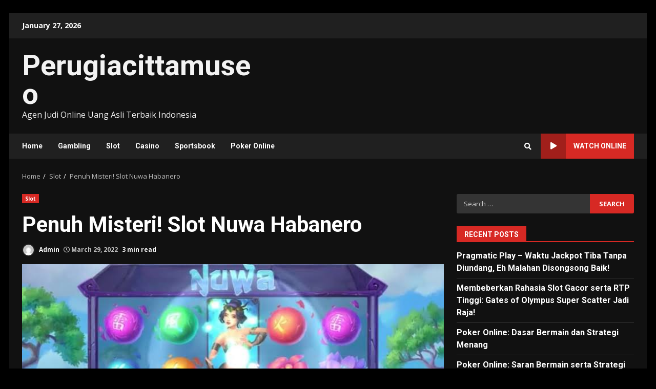

--- FILE ---
content_type: text/html; charset=UTF-8
request_url: https://perugiacittamuseo.it/slot-nuwa-habanero/
body_size: 14775
content:
<!doctype html>
<html lang="en-US">
<head>
    <meta charset="UTF-8">
    <meta name="viewport" content="width=device-width, initial-scale=1">
    <link rel="profile" href="https://gmpg.org/xfn/11">

    <meta name='robots' content='index, follow, max-video-preview:-1, max-snippet:-1, max-image-preview:large' />

	<!-- This site is optimized with the Yoast SEO plugin v18.6 - https://yoast.com/wordpress/plugins/seo/ -->
	<title>Penuh Misteri! Slot Nuwa Habanero - Perugiacittamuseo</title>
	<meta name="description" content="Slot Nuwa dari Habanero dimainkan dengan tata letak permainan 5 gulungan dengan menyediakan sebanyak 28 garis pembayaran dengan nilai RTP sebesar 96,57%." />
	<link rel="canonical" href="https://perugiacittamuseo.it/slot-nuwa-habanero/" />
	<meta property="og:locale" content="en_US" />
	<meta property="og:type" content="article" />
	<meta property="og:title" content="Penuh Misteri! Slot Nuwa Habanero - Perugiacittamuseo" />
	<meta property="og:description" content="Slot Nuwa dari Habanero dimainkan dengan tata letak permainan 5 gulungan dengan menyediakan sebanyak 28 garis pembayaran dengan nilai RTP sebesar 96,57%." />
	<meta property="og:url" content="https://perugiacittamuseo.it/slot-nuwa-habanero/" />
	<meta property="og:site_name" content="Perugiacittamuseo" />
	<meta property="article:published_time" content="2022-03-29T02:03:52+00:00" />
	<meta property="article:modified_time" content="2022-03-29T02:04:42+00:00" />
	<meta property="og:image" content="http://perugiacittamuseo.it/wp-content/uploads/2022/03/images-2022-03-24T062608.339.jpeg" />
	<meta property="og:image:width" content="741" />
	<meta property="og:image:height" content="414" />
	<meta property="og:image:type" content="image/jpeg" />
	<meta name="twitter:card" content="summary_large_image" />
	<meta name="twitter:label1" content="Written by" />
	<meta name="twitter:data1" content="Admin" />
	<meta name="twitter:label2" content="Est. reading time" />
	<meta name="twitter:data2" content="3 minutes" />
	<script type="application/ld+json" class="yoast-schema-graph">{"@context":"https://schema.org","@graph":[{"@type":"WebSite","@id":"https://perugiacittamuseo.it/#website","url":"https://perugiacittamuseo.it/","name":"Perugiacittamuseo","description":"Agen Judi Online Uang Asli Terbaik Indonesia","potentialAction":[{"@type":"SearchAction","target":{"@type":"EntryPoint","urlTemplate":"https://perugiacittamuseo.it/?s={search_term_string}"},"query-input":"required name=search_term_string"}],"inLanguage":"en-US"},{"@type":"ImageObject","@id":"https://perugiacittamuseo.it/slot-nuwa-habanero/#primaryimage","inLanguage":"en-US","url":"https://perugiacittamuseo.it/wp-content/uploads/2022/03/images-2022-03-24T062608.339.jpeg","contentUrl":"https://perugiacittamuseo.it/wp-content/uploads/2022/03/images-2022-03-24T062608.339.jpeg","width":741,"height":414,"caption":"Penuh Misteri! Slot Nuwa Habanero"},{"@type":"WebPage","@id":"https://perugiacittamuseo.it/slot-nuwa-habanero/#webpage","url":"https://perugiacittamuseo.it/slot-nuwa-habanero/","name":"Penuh Misteri! Slot Nuwa Habanero - Perugiacittamuseo","isPartOf":{"@id":"https://perugiacittamuseo.it/#website"},"primaryImageOfPage":{"@id":"https://perugiacittamuseo.it/slot-nuwa-habanero/#primaryimage"},"datePublished":"2022-03-29T02:03:52+00:00","dateModified":"2022-03-29T02:04:42+00:00","author":{"@id":"https://perugiacittamuseo.it/#/schema/person/ab6a6d6438144b76d870a3f4b51035bb"},"description":"Slot Nuwa dari Habanero dimainkan dengan tata letak permainan 5 gulungan dengan menyediakan sebanyak 28 garis pembayaran dengan nilai RTP sebesar 96,57%.","breadcrumb":{"@id":"https://perugiacittamuseo.it/slot-nuwa-habanero/#breadcrumb"},"inLanguage":"en-US","potentialAction":[{"@type":"ReadAction","target":["https://perugiacittamuseo.it/slot-nuwa-habanero/"]}]},{"@type":"BreadcrumbList","@id":"https://perugiacittamuseo.it/slot-nuwa-habanero/#breadcrumb","itemListElement":[{"@type":"ListItem","position":1,"name":"Home","item":"https://perugiacittamuseo.it/"},{"@type":"ListItem","position":2,"name":"Penuh Misteri! Slot Nuwa Habanero"}]},{"@type":"Person","@id":"https://perugiacittamuseo.it/#/schema/person/ab6a6d6438144b76d870a3f4b51035bb","name":"Admin","image":{"@type":"ImageObject","@id":"https://perugiacittamuseo.it/#personlogo","inLanguage":"en-US","url":"https://secure.gravatar.com/avatar/5e94ba9eec90efa865299aa15b5995f5?s=96&d=mm&r=g","contentUrl":"https://secure.gravatar.com/avatar/5e94ba9eec90efa865299aa15b5995f5?s=96&d=mm&r=g","caption":"Admin"},"url":"https://perugiacittamuseo.it/author/adminperu/"}]}</script>
	<!-- / Yoast SEO plugin. -->


<link rel='dns-prefetch' href='//fonts.googleapis.com' />
<link rel='dns-prefetch' href='//s.w.org' />
<link rel="alternate" type="application/rss+xml" title="Perugiacittamuseo &raquo; Feed" href="https://perugiacittamuseo.it/feed/" />
<link rel="alternate" type="application/rss+xml" title="Perugiacittamuseo &raquo; Comments Feed" href="https://perugiacittamuseo.it/comments/feed/" />
<link rel="alternate" type="application/rss+xml" title="Perugiacittamuseo &raquo; Penuh Misteri! Slot Nuwa Habanero Comments Feed" href="https://perugiacittamuseo.it/slot-nuwa-habanero/feed/" />
<script type="text/javascript">
window._wpemojiSettings = {"baseUrl":"https:\/\/s.w.org\/images\/core\/emoji\/13.1.0\/72x72\/","ext":".png","svgUrl":"https:\/\/s.w.org\/images\/core\/emoji\/13.1.0\/svg\/","svgExt":".svg","source":{"concatemoji":"https:\/\/perugiacittamuseo.it\/wp-includes\/js\/wp-emoji-release.min.js?ver=5.9.12"}};
/*! This file is auto-generated */
!function(e,a,t){var n,r,o,i=a.createElement("canvas"),p=i.getContext&&i.getContext("2d");function s(e,t){var a=String.fromCharCode;p.clearRect(0,0,i.width,i.height),p.fillText(a.apply(this,e),0,0);e=i.toDataURL();return p.clearRect(0,0,i.width,i.height),p.fillText(a.apply(this,t),0,0),e===i.toDataURL()}function c(e){var t=a.createElement("script");t.src=e,t.defer=t.type="text/javascript",a.getElementsByTagName("head")[0].appendChild(t)}for(o=Array("flag","emoji"),t.supports={everything:!0,everythingExceptFlag:!0},r=0;r<o.length;r++)t.supports[o[r]]=function(e){if(!p||!p.fillText)return!1;switch(p.textBaseline="top",p.font="600 32px Arial",e){case"flag":return s([127987,65039,8205,9895,65039],[127987,65039,8203,9895,65039])?!1:!s([55356,56826,55356,56819],[55356,56826,8203,55356,56819])&&!s([55356,57332,56128,56423,56128,56418,56128,56421,56128,56430,56128,56423,56128,56447],[55356,57332,8203,56128,56423,8203,56128,56418,8203,56128,56421,8203,56128,56430,8203,56128,56423,8203,56128,56447]);case"emoji":return!s([10084,65039,8205,55357,56613],[10084,65039,8203,55357,56613])}return!1}(o[r]),t.supports.everything=t.supports.everything&&t.supports[o[r]],"flag"!==o[r]&&(t.supports.everythingExceptFlag=t.supports.everythingExceptFlag&&t.supports[o[r]]);t.supports.everythingExceptFlag=t.supports.everythingExceptFlag&&!t.supports.flag,t.DOMReady=!1,t.readyCallback=function(){t.DOMReady=!0},t.supports.everything||(n=function(){t.readyCallback()},a.addEventListener?(a.addEventListener("DOMContentLoaded",n,!1),e.addEventListener("load",n,!1)):(e.attachEvent("onload",n),a.attachEvent("onreadystatechange",function(){"complete"===a.readyState&&t.readyCallback()})),(n=t.source||{}).concatemoji?c(n.concatemoji):n.wpemoji&&n.twemoji&&(c(n.twemoji),c(n.wpemoji)))}(window,document,window._wpemojiSettings);
</script>
<style type="text/css">
img.wp-smiley,
img.emoji {
	display: inline !important;
	border: none !important;
	box-shadow: none !important;
	height: 1em !important;
	width: 1em !important;
	margin: 0 0.07em !important;
	vertical-align: -0.1em !important;
	background: none !important;
	padding: 0 !important;
}
</style>
	<link rel='stylesheet' id='wp-block-library-css'  href='https://perugiacittamuseo.it/wp-includes/css/dist/block-library/style.min.css?ver=5.9.12' type='text/css' media='all' />
<style id='global-styles-inline-css' type='text/css'>
body{--wp--preset--color--black: #000000;--wp--preset--color--cyan-bluish-gray: #abb8c3;--wp--preset--color--white: #ffffff;--wp--preset--color--pale-pink: #f78da7;--wp--preset--color--vivid-red: #cf2e2e;--wp--preset--color--luminous-vivid-orange: #ff6900;--wp--preset--color--luminous-vivid-amber: #fcb900;--wp--preset--color--light-green-cyan: #7bdcb5;--wp--preset--color--vivid-green-cyan: #00d084;--wp--preset--color--pale-cyan-blue: #8ed1fc;--wp--preset--color--vivid-cyan-blue: #0693e3;--wp--preset--color--vivid-purple: #9b51e0;--wp--preset--gradient--vivid-cyan-blue-to-vivid-purple: linear-gradient(135deg,rgba(6,147,227,1) 0%,rgb(155,81,224) 100%);--wp--preset--gradient--light-green-cyan-to-vivid-green-cyan: linear-gradient(135deg,rgb(122,220,180) 0%,rgb(0,208,130) 100%);--wp--preset--gradient--luminous-vivid-amber-to-luminous-vivid-orange: linear-gradient(135deg,rgba(252,185,0,1) 0%,rgba(255,105,0,1) 100%);--wp--preset--gradient--luminous-vivid-orange-to-vivid-red: linear-gradient(135deg,rgba(255,105,0,1) 0%,rgb(207,46,46) 100%);--wp--preset--gradient--very-light-gray-to-cyan-bluish-gray: linear-gradient(135deg,rgb(238,238,238) 0%,rgb(169,184,195) 100%);--wp--preset--gradient--cool-to-warm-spectrum: linear-gradient(135deg,rgb(74,234,220) 0%,rgb(151,120,209) 20%,rgb(207,42,186) 40%,rgb(238,44,130) 60%,rgb(251,105,98) 80%,rgb(254,248,76) 100%);--wp--preset--gradient--blush-light-purple: linear-gradient(135deg,rgb(255,206,236) 0%,rgb(152,150,240) 100%);--wp--preset--gradient--blush-bordeaux: linear-gradient(135deg,rgb(254,205,165) 0%,rgb(254,45,45) 50%,rgb(107,0,62) 100%);--wp--preset--gradient--luminous-dusk: linear-gradient(135deg,rgb(255,203,112) 0%,rgb(199,81,192) 50%,rgb(65,88,208) 100%);--wp--preset--gradient--pale-ocean: linear-gradient(135deg,rgb(255,245,203) 0%,rgb(182,227,212) 50%,rgb(51,167,181) 100%);--wp--preset--gradient--electric-grass: linear-gradient(135deg,rgb(202,248,128) 0%,rgb(113,206,126) 100%);--wp--preset--gradient--midnight: linear-gradient(135deg,rgb(2,3,129) 0%,rgb(40,116,252) 100%);--wp--preset--duotone--dark-grayscale: url('#wp-duotone-dark-grayscale');--wp--preset--duotone--grayscale: url('#wp-duotone-grayscale');--wp--preset--duotone--purple-yellow: url('#wp-duotone-purple-yellow');--wp--preset--duotone--blue-red: url('#wp-duotone-blue-red');--wp--preset--duotone--midnight: url('#wp-duotone-midnight');--wp--preset--duotone--magenta-yellow: url('#wp-duotone-magenta-yellow');--wp--preset--duotone--purple-green: url('#wp-duotone-purple-green');--wp--preset--duotone--blue-orange: url('#wp-duotone-blue-orange');--wp--preset--font-size--small: 13px;--wp--preset--font-size--medium: 20px;--wp--preset--font-size--large: 36px;--wp--preset--font-size--x-large: 42px;}.has-black-color{color: var(--wp--preset--color--black) !important;}.has-cyan-bluish-gray-color{color: var(--wp--preset--color--cyan-bluish-gray) !important;}.has-white-color{color: var(--wp--preset--color--white) !important;}.has-pale-pink-color{color: var(--wp--preset--color--pale-pink) !important;}.has-vivid-red-color{color: var(--wp--preset--color--vivid-red) !important;}.has-luminous-vivid-orange-color{color: var(--wp--preset--color--luminous-vivid-orange) !important;}.has-luminous-vivid-amber-color{color: var(--wp--preset--color--luminous-vivid-amber) !important;}.has-light-green-cyan-color{color: var(--wp--preset--color--light-green-cyan) !important;}.has-vivid-green-cyan-color{color: var(--wp--preset--color--vivid-green-cyan) !important;}.has-pale-cyan-blue-color{color: var(--wp--preset--color--pale-cyan-blue) !important;}.has-vivid-cyan-blue-color{color: var(--wp--preset--color--vivid-cyan-blue) !important;}.has-vivid-purple-color{color: var(--wp--preset--color--vivid-purple) !important;}.has-black-background-color{background-color: var(--wp--preset--color--black) !important;}.has-cyan-bluish-gray-background-color{background-color: var(--wp--preset--color--cyan-bluish-gray) !important;}.has-white-background-color{background-color: var(--wp--preset--color--white) !important;}.has-pale-pink-background-color{background-color: var(--wp--preset--color--pale-pink) !important;}.has-vivid-red-background-color{background-color: var(--wp--preset--color--vivid-red) !important;}.has-luminous-vivid-orange-background-color{background-color: var(--wp--preset--color--luminous-vivid-orange) !important;}.has-luminous-vivid-amber-background-color{background-color: var(--wp--preset--color--luminous-vivid-amber) !important;}.has-light-green-cyan-background-color{background-color: var(--wp--preset--color--light-green-cyan) !important;}.has-vivid-green-cyan-background-color{background-color: var(--wp--preset--color--vivid-green-cyan) !important;}.has-pale-cyan-blue-background-color{background-color: var(--wp--preset--color--pale-cyan-blue) !important;}.has-vivid-cyan-blue-background-color{background-color: var(--wp--preset--color--vivid-cyan-blue) !important;}.has-vivid-purple-background-color{background-color: var(--wp--preset--color--vivid-purple) !important;}.has-black-border-color{border-color: var(--wp--preset--color--black) !important;}.has-cyan-bluish-gray-border-color{border-color: var(--wp--preset--color--cyan-bluish-gray) !important;}.has-white-border-color{border-color: var(--wp--preset--color--white) !important;}.has-pale-pink-border-color{border-color: var(--wp--preset--color--pale-pink) !important;}.has-vivid-red-border-color{border-color: var(--wp--preset--color--vivid-red) !important;}.has-luminous-vivid-orange-border-color{border-color: var(--wp--preset--color--luminous-vivid-orange) !important;}.has-luminous-vivid-amber-border-color{border-color: var(--wp--preset--color--luminous-vivid-amber) !important;}.has-light-green-cyan-border-color{border-color: var(--wp--preset--color--light-green-cyan) !important;}.has-vivid-green-cyan-border-color{border-color: var(--wp--preset--color--vivid-green-cyan) !important;}.has-pale-cyan-blue-border-color{border-color: var(--wp--preset--color--pale-cyan-blue) !important;}.has-vivid-cyan-blue-border-color{border-color: var(--wp--preset--color--vivid-cyan-blue) !important;}.has-vivid-purple-border-color{border-color: var(--wp--preset--color--vivid-purple) !important;}.has-vivid-cyan-blue-to-vivid-purple-gradient-background{background: var(--wp--preset--gradient--vivid-cyan-blue-to-vivid-purple) !important;}.has-light-green-cyan-to-vivid-green-cyan-gradient-background{background: var(--wp--preset--gradient--light-green-cyan-to-vivid-green-cyan) !important;}.has-luminous-vivid-amber-to-luminous-vivid-orange-gradient-background{background: var(--wp--preset--gradient--luminous-vivid-amber-to-luminous-vivid-orange) !important;}.has-luminous-vivid-orange-to-vivid-red-gradient-background{background: var(--wp--preset--gradient--luminous-vivid-orange-to-vivid-red) !important;}.has-very-light-gray-to-cyan-bluish-gray-gradient-background{background: var(--wp--preset--gradient--very-light-gray-to-cyan-bluish-gray) !important;}.has-cool-to-warm-spectrum-gradient-background{background: var(--wp--preset--gradient--cool-to-warm-spectrum) !important;}.has-blush-light-purple-gradient-background{background: var(--wp--preset--gradient--blush-light-purple) !important;}.has-blush-bordeaux-gradient-background{background: var(--wp--preset--gradient--blush-bordeaux) !important;}.has-luminous-dusk-gradient-background{background: var(--wp--preset--gradient--luminous-dusk) !important;}.has-pale-ocean-gradient-background{background: var(--wp--preset--gradient--pale-ocean) !important;}.has-electric-grass-gradient-background{background: var(--wp--preset--gradient--electric-grass) !important;}.has-midnight-gradient-background{background: var(--wp--preset--gradient--midnight) !important;}.has-small-font-size{font-size: var(--wp--preset--font-size--small) !important;}.has-medium-font-size{font-size: var(--wp--preset--font-size--medium) !important;}.has-large-font-size{font-size: var(--wp--preset--font-size--large) !important;}.has-x-large-font-size{font-size: var(--wp--preset--font-size--x-large) !important;}
</style>
<link rel='stylesheet' id='font-awesome-v5-css'  href='https://perugiacittamuseo.it/wp-content/themes/darknews/assets/font-awesome/css/all.min.css?ver=5.9.12' type='text/css' media='all' />
<link rel='stylesheet' id='bootstrap-css'  href='https://perugiacittamuseo.it/wp-content/themes/darknews/assets/bootstrap/css/bootstrap.min.css?ver=5.9.12' type='text/css' media='all' />
<link rel='stylesheet' id='slick-css-css'  href='https://perugiacittamuseo.it/wp-content/themes/darknews/assets/slick/css/slick.min.css?ver=5.9.12' type='text/css' media='all' />
<link rel='stylesheet' id='sidr-css'  href='https://perugiacittamuseo.it/wp-content/themes/darknews/assets/sidr/css/jquery.sidr.dark.css?ver=5.9.12' type='text/css' media='all' />
<link rel='stylesheet' id='magnific-popup-css'  href='https://perugiacittamuseo.it/wp-content/themes/darknews/assets/magnific-popup/magnific-popup.css?ver=5.9.12' type='text/css' media='all' />
<link rel='stylesheet' id='darknews-google-fonts-css'  href='https://fonts.googleapis.com/css?family=Roboto:100,300,400,500,700|Open%20Sans:400,400italic,600,700|Roboto:100,300,400,500,700&#038;subset=latin,latin-ext' type='text/css' media='all' />
<link rel='stylesheet' id='darknews-style-css'  href='https://perugiacittamuseo.it/wp-content/themes/darknews/style.css?ver=5.9.12' type='text/css' media='all' />
<style id='darknews-style-inline-css' type='text/css'>

                body.aft-dark-mode #sidr,
        body.aft-dark-mode,
        body.aft-dark-mode #af-preloader {
        background-color: #000000;
        }
    
                body.aft-default-mode #sidr,
        body.aft-default-mode #af-preloader {
        background-color: #eeeeee ;
        }
        body.aft-default-mode.custom-background,
        body.aft-default-mode {
        background-color: #eeeeee  ;
        }
    
                .woocommerce span.onsale,
        .woocommerce #respond input#submit.disabled,
        .woocommerce #respond input#submit:disabled,
        .woocommerce #respond input#submit:disabled[disabled],
        .woocommerce a.button.disabled,
        .woocommerce a.button:disabled,
        .woocommerce a.button:disabled[disabled],
        .woocommerce button.button.disabled,
        .woocommerce button.button:disabled,
        .woocommerce button.button:disabled[disabled],
        .woocommerce input.button.disabled,
        .woocommerce input.button:disabled,
        .woocommerce input.button:disabled[disabled],
        .woocommerce #respond input#submit,
        .woocommerce a.button,
        .woocommerce button.button,
        .woocommerce input.button,
        .woocommerce #respond input#submit.alt,
        .woocommerce a.button.alt,
        .woocommerce button.button.alt,
        .woocommerce input.button.alt,

        .widget-title-fill-and-border .wp_post_author_widget .widget-title .header-after,
        .widget-title-fill-and-no-border .wp_post_author_widget .widget-title .header-after,

        footer .aft-small-social-menu ul li a:hover,
        header .top-header .aft-small-social-menu ul li a:hover,
        .darknews_author_info_widget .aft-small-social-menu ul li a:hover,
        footer .aft-small-social-menu ul li a:hover,
        body.widget-title-border-center .widget-title .heading-line-before,
        body.widget-title-border-bottom .header-after1 .heading-line-before,
        body.widget-title-border-bottom .widget-title .heading-line-before,
        body .af-cat-widget-carousel a.darknews-categories.category-color-1,
        .widget-title-fill-and-no-border .widget-title .heading-line,
        .widget-title-fill-and-border .widget-title .heading-line,
        .widget-title-border-center .wp_post_author_widget .widget-title .heading-line-before,
        .widget-title-border-center .wp_post_author_widget .widget-title .header-after::before,

        .aft-posts-tabs-panel .nav-tabs>li>a.active,
        .aft-main-banner-wrapper .widget-title .heading-line,
        a.sidr-class-sidr-button-close,

        body.aft-default-mode.woocommerce span.onsale,
        body.aft-dark-mode input[type="button"],
        body.aft-dark-mode input[type="reset"],
        body.aft-dark-mode input[type="submit"],
        body.aft-dark-mode .inner-suscribe input[type=submit],
        body.aft-default-mode input[type="button"],
        body.aft-default-mode input[type="reset"],
        body.aft-default-mode input[type="submit"],
        body.aft-default-mode .inner-suscribe input[type=submit],
        .af-youtube-slider .af-video-wrap .af-bg-play i,
        .af-youtube-video-list .entry-header-yt-video-wrapper .af-yt-video-play i,
        body .btn-style1 a:visited,
        body .btn-style1 a,
        body .darknews-pagination .nav-links .page-numbers.current,
        body #scroll-up,
        .aft-readmore-wrapper a.aft-readmore:hover,
        body.aft-dark-mode .aft-readmore-wrapper a.aft-readmore:hover,
        footer.site-footer .aft-readmore-wrapper a.aft-readmore:hover,
        .aft-readmore-wrapper a.aft-readmore:hover,
        .read-img .trending-no,
        body .trending-posts-vertical .trending-no{
        background-color: #d72924 ;
        }

        .grid-design-texts-over-image .aft-readmore-wrapper a.aft-readmore:hover,
        .aft-readmore-wrapper a.aft-readmore:hover,
        body.aft-dark-mode .aft-readmore-wrapper a.aft-readmore:hover,
        body.aft-default-mode .aft-readmore-wrapper a.aft-readmore:hover,

        body.single .entry-header .aft-post-excerpt-and-meta .post-excerpt,
        .aft-posts-tabs-panel .nav-tabs,
        .widget-title-fill-and-border .widget-title,
        body.aft-dark-mode.single span.tags-links a:hover,
        .darknews-pagination .nav-links .page-numbers.current,
        .aft-readmore-wrapper a.aft-readmore:hover,
        p.awpa-more-posts a:hover{
        border-color: #d72924 ;
        }
        .wp-post-author-meta .wp-post-author-meta-more-posts a.awpa-more-posts:hover{
        border-color: #d72924 ;
        }
        #scroll-up::after,
        .aft-dark-mode #loader,
        .aft-default-mode #loader {
        border-bottom-color: #d72924 ;
        }
        .widget_text a ,
        body.aft-default-mode .site-footer .wp-block-tag-cloud a:hover,
        body.aft-default-mode .site-footer .tagcloud a:hover,
        .wp_post_author_widget .wp-post-author-meta .awpa-display-name a:hover,
        body.aft-dark-mode .site-footer .tagcloud a:hover,
        .wp-post-author-meta .wp-post-author-meta-more-posts a.awpa-more-posts:hover,
        body.aft-default-mode .af-breadcrumbs a:hover,
        body.aft-dark-mode .af-breadcrumbs a:hover,
        .aft-default-mode .site-footer .wp-calendar-nav a,
        body.aft-dark-mode .wp-calendar-nav a,
        body .entry-content > [class*="wp-block-"] a:not(.has-text-color),
        body .entry-content > [class*="wp-block-"] li,
        body .entry-content > ul a,
        body .entry-content > ol a,
        body .entry-content > p a ,
        body p.logged-in-as,
        a,  a:visited,  a:hover,  a:focus,  a:active,
        body.aft-default-mode .tagcloud a:hover,
        body.aft-default-mode.single span.tags-links a:hover,
        body.aft-default-mode p.awpa-more-posts a:hover,
        body.aft-default-mode p.awpa-website a:hover ,
        body.aft-default-mode .wp-post-author-meta h4 a:hover,
        body.aft-default-mode .widget ul.menu >li a:hover,
        body.aft-default-mode .widget > ul > li a:hover,
        body.aft-default-mode .nav-links a:hover,
        body.aft-default-mode ul.trail-items li a:hover,
        body.aft-default-mode .sidr-class-sidr-button-close,
        body.aft-dark-mode .tagcloud a:hover,
        body.aft-dark-mode.single span.tags-links a:hover,
        body.aft-dark-mode p.awpa-more-posts a:hover,
        body.aft-dark-mode p.awpa-website a:hover ,
        body.aft-dark-mode .widget ul.menu >li a:hover,
        body.aft-dark-mode .nav-links a:hover,
        body.aft-dark-mode ul.trail-items li a:hover,
        .site-footer .secondary-footer a:hover,
        h2.comments-title,
        .comment-metadata a,
        .fn a{
        color:#d72924 ;
        }

        @media only screen and (min-width: 992px){
        body.aft-default-mode .darknews-header .main-navigation .menu-desktop > ul > li:hover > a:before,
        body.aft-default-mode .darknews-header .main-navigation .menu-desktop > ul > li.current-menu-item > a:before {
        background-color: #d72924 ;
        }
        }
    
                .woocommerce-product-search button[type="submit"], input.search-submit{
        background-color: #d72924 ;
        }
        #wp-calendar tbody td a,
        body.aft-dark-mode #wp-calendar tbody td#today,
        body.aft-default-mode #wp-calendar tbody td#today,
        body .entry-content > [class*="wp-block-"] a:not(.has-text-color),
        body .entry-content > ul a, body .entry-content > ul a:visited,
        body .entry-content > ol a, body .entry-content > ol a:visited,
        body .entry-content > p a, body .entry-content > p a:visited
        {
        color: #d72924 ;
        }
        .woocommerce-product-search button[type="submit"], input.search-submit,
        body.single span.tags-links a:hover{
        border-color: #d72924 ;
        }

        @media only screen and (min-width: 993px){
        .main-navigation .menu-desktop > li.current-menu-item::after,
        .main-navigation .menu-desktop > ul > li.current-menu-item::after,
        .main-navigation .menu-desktop > li::after, .main-navigation .menu-desktop > ul > li::after{
        background-color: #d72924 ;
        }
        }
    

                .site-title {
        font-family: Roboto;
        }
    
                body,
        button,
        input,
        select,
        optgroup,
        .cat-links li a,
        .min-read,
        .af-social-contacts .social-widget-menu .screen-reader-text,
        textarea, p {
        font-family: Open Sans;
        }
    
                div.custom-menu-link > a,
        .aft-main-banner-wrapper .nav-tabs>li>a,
        .aft-posts-tabs-panel .nav-tabs>li>a,
        .exclusive-posts .exclusive-now span,
        .aft-posts-tabs-panel .nav-tabs>li>a,
        .nav-tabs>li,
        .widget ul ul li,
        .widget ul.menu >li ,
        .widget > ul > li,
        .main-navigation ul li a,
        h1, h2, h3, h4, h5, h6 {
        font-family: Roboto;
        }
    
    .elementor-page .elementor-section.elementor-section-full_width > .elementor-container,
        .elementor-page .elementor-section.elementor-section-boxed > .elementor-container,
        .elementor-default .elementor-section.elementor-section-full_width > .elementor-container,
        .elementor-default .elementor-section.elementor-section-boxed > .elementor-container{
            max-width: 1244px;
        }
        @media screen and (min-width: 1360px){
            .af-full-layout.elementor-page .elementor-section.elementor-section-full_width > .elementor-container,
            .af-full-layout.elementor-page .elementor-section.elementor-section-boxed > .elementor-container,
            .af-full-layout.elementor-default .elementor-section.elementor-section-full_width > .elementor-container,
            .af-full-layout.elementor-default .elementor-section.elementor-section-boxed > .elementor-container{
                max-width: 1920px;
            }
        }

        .align-content-left .elementor-section-stretched,
        .align-content-right .elementor-section-stretched {
            max-width: 100%;
            left: 0 !important;
        }
        
</style>
<script type='text/javascript' src='https://perugiacittamuseo.it/wp-includes/js/jquery/jquery.min.js?ver=3.6.0' id='jquery-core-js'></script>
<script type='text/javascript' src='https://perugiacittamuseo.it/wp-includes/js/jquery/jquery-migrate.min.js?ver=3.3.2' id='jquery-migrate-js'></script>
<link rel="https://api.w.org/" href="https://perugiacittamuseo.it/wp-json/" /><link rel="alternate" type="application/json" href="https://perugiacittamuseo.it/wp-json/wp/v2/posts/1360" /><link rel="EditURI" type="application/rsd+xml" title="RSD" href="https://perugiacittamuseo.it/xmlrpc.php?rsd" />
<link rel="wlwmanifest" type="application/wlwmanifest+xml" href="https://perugiacittamuseo.it/wp-includes/wlwmanifest.xml" /> 
<meta name="generator" content="WordPress 5.9.12" />
<link rel='shortlink' href='https://perugiacittamuseo.it/?p=1360' />
<link rel="alternate" type="application/json+oembed" href="https://perugiacittamuseo.it/wp-json/oembed/1.0/embed?url=https%3A%2F%2Fperugiacittamuseo.it%2Fslot-nuwa-habanero%2F" />
<link rel="alternate" type="text/xml+oembed" href="https://perugiacittamuseo.it/wp-json/oembed/1.0/embed?url=https%3A%2F%2Fperugiacittamuseo.it%2Fslot-nuwa-habanero%2F&#038;format=xml" />
<link rel="pingback" href="https://perugiacittamuseo.it/xmlrpc.php">        <style type="text/css">
                        .site-title a,
            .site-header .site-branding .site-title a:visited,
            .site-header .site-branding .site-title a:hover,
            .site-description {
                color: #f3f3f3;
            }

            .header-layout-3 .site-header .site-branding .site-title,
            .site-branding .site-title {
                font-size: 56px;
            }

            @media only screen and (max-width: 640px) {
                .site-branding .site-title {
                    font-size: 40px;

                }
              }   

           @media only screen and (max-width: 375px) {
                    .site-branding .site-title {
                        font-size: 32px;

                    }
                }

            

        </style>
        </head>

<body class="post-template-default single single-post postid-1360 single-format-standard wp-embed-responsive aft-dark-mode aft-header-layout-default header-image-default widget-title-fill-and-border default-content-layout single-content-mode-default align-content-left af-boxed-layout aft-enable-top-bottom-gaps">
<svg xmlns="http://www.w3.org/2000/svg" viewBox="0 0 0 0" width="0" height="0" focusable="false" role="none" style="visibility: hidden; position: absolute; left: -9999px; overflow: hidden;" ><defs><filter id="wp-duotone-dark-grayscale"><feColorMatrix color-interpolation-filters="sRGB" type="matrix" values=" .299 .587 .114 0 0 .299 .587 .114 0 0 .299 .587 .114 0 0 .299 .587 .114 0 0 " /><feComponentTransfer color-interpolation-filters="sRGB" ><feFuncR type="table" tableValues="0 0.49803921568627" /><feFuncG type="table" tableValues="0 0.49803921568627" /><feFuncB type="table" tableValues="0 0.49803921568627" /><feFuncA type="table" tableValues="1 1" /></feComponentTransfer><feComposite in2="SourceGraphic" operator="in" /></filter></defs></svg><svg xmlns="http://www.w3.org/2000/svg" viewBox="0 0 0 0" width="0" height="0" focusable="false" role="none" style="visibility: hidden; position: absolute; left: -9999px; overflow: hidden;" ><defs><filter id="wp-duotone-grayscale"><feColorMatrix color-interpolation-filters="sRGB" type="matrix" values=" .299 .587 .114 0 0 .299 .587 .114 0 0 .299 .587 .114 0 0 .299 .587 .114 0 0 " /><feComponentTransfer color-interpolation-filters="sRGB" ><feFuncR type="table" tableValues="0 1" /><feFuncG type="table" tableValues="0 1" /><feFuncB type="table" tableValues="0 1" /><feFuncA type="table" tableValues="1 1" /></feComponentTransfer><feComposite in2="SourceGraphic" operator="in" /></filter></defs></svg><svg xmlns="http://www.w3.org/2000/svg" viewBox="0 0 0 0" width="0" height="0" focusable="false" role="none" style="visibility: hidden; position: absolute; left: -9999px; overflow: hidden;" ><defs><filter id="wp-duotone-purple-yellow"><feColorMatrix color-interpolation-filters="sRGB" type="matrix" values=" .299 .587 .114 0 0 .299 .587 .114 0 0 .299 .587 .114 0 0 .299 .587 .114 0 0 " /><feComponentTransfer color-interpolation-filters="sRGB" ><feFuncR type="table" tableValues="0.54901960784314 0.98823529411765" /><feFuncG type="table" tableValues="0 1" /><feFuncB type="table" tableValues="0.71764705882353 0.25490196078431" /><feFuncA type="table" tableValues="1 1" /></feComponentTransfer><feComposite in2="SourceGraphic" operator="in" /></filter></defs></svg><svg xmlns="http://www.w3.org/2000/svg" viewBox="0 0 0 0" width="0" height="0" focusable="false" role="none" style="visibility: hidden; position: absolute; left: -9999px; overflow: hidden;" ><defs><filter id="wp-duotone-blue-red"><feColorMatrix color-interpolation-filters="sRGB" type="matrix" values=" .299 .587 .114 0 0 .299 .587 .114 0 0 .299 .587 .114 0 0 .299 .587 .114 0 0 " /><feComponentTransfer color-interpolation-filters="sRGB" ><feFuncR type="table" tableValues="0 1" /><feFuncG type="table" tableValues="0 0.27843137254902" /><feFuncB type="table" tableValues="0.5921568627451 0.27843137254902" /><feFuncA type="table" tableValues="1 1" /></feComponentTransfer><feComposite in2="SourceGraphic" operator="in" /></filter></defs></svg><svg xmlns="http://www.w3.org/2000/svg" viewBox="0 0 0 0" width="0" height="0" focusable="false" role="none" style="visibility: hidden; position: absolute; left: -9999px; overflow: hidden;" ><defs><filter id="wp-duotone-midnight"><feColorMatrix color-interpolation-filters="sRGB" type="matrix" values=" .299 .587 .114 0 0 .299 .587 .114 0 0 .299 .587 .114 0 0 .299 .587 .114 0 0 " /><feComponentTransfer color-interpolation-filters="sRGB" ><feFuncR type="table" tableValues="0 0" /><feFuncG type="table" tableValues="0 0.64705882352941" /><feFuncB type="table" tableValues="0 1" /><feFuncA type="table" tableValues="1 1" /></feComponentTransfer><feComposite in2="SourceGraphic" operator="in" /></filter></defs></svg><svg xmlns="http://www.w3.org/2000/svg" viewBox="0 0 0 0" width="0" height="0" focusable="false" role="none" style="visibility: hidden; position: absolute; left: -9999px; overflow: hidden;" ><defs><filter id="wp-duotone-magenta-yellow"><feColorMatrix color-interpolation-filters="sRGB" type="matrix" values=" .299 .587 .114 0 0 .299 .587 .114 0 0 .299 .587 .114 0 0 .299 .587 .114 0 0 " /><feComponentTransfer color-interpolation-filters="sRGB" ><feFuncR type="table" tableValues="0.78039215686275 1" /><feFuncG type="table" tableValues="0 0.94901960784314" /><feFuncB type="table" tableValues="0.35294117647059 0.47058823529412" /><feFuncA type="table" tableValues="1 1" /></feComponentTransfer><feComposite in2="SourceGraphic" operator="in" /></filter></defs></svg><svg xmlns="http://www.w3.org/2000/svg" viewBox="0 0 0 0" width="0" height="0" focusable="false" role="none" style="visibility: hidden; position: absolute; left: -9999px; overflow: hidden;" ><defs><filter id="wp-duotone-purple-green"><feColorMatrix color-interpolation-filters="sRGB" type="matrix" values=" .299 .587 .114 0 0 .299 .587 .114 0 0 .299 .587 .114 0 0 .299 .587 .114 0 0 " /><feComponentTransfer color-interpolation-filters="sRGB" ><feFuncR type="table" tableValues="0.65098039215686 0.40392156862745" /><feFuncG type="table" tableValues="0 1" /><feFuncB type="table" tableValues="0.44705882352941 0.4" /><feFuncA type="table" tableValues="1 1" /></feComponentTransfer><feComposite in2="SourceGraphic" operator="in" /></filter></defs></svg><svg xmlns="http://www.w3.org/2000/svg" viewBox="0 0 0 0" width="0" height="0" focusable="false" role="none" style="visibility: hidden; position: absolute; left: -9999px; overflow: hidden;" ><defs><filter id="wp-duotone-blue-orange"><feColorMatrix color-interpolation-filters="sRGB" type="matrix" values=" .299 .587 .114 0 0 .299 .587 .114 0 0 .299 .587 .114 0 0 .299 .587 .114 0 0 " /><feComponentTransfer color-interpolation-filters="sRGB" ><feFuncR type="table" tableValues="0.098039215686275 1" /><feFuncG type="table" tableValues="0 0.66274509803922" /><feFuncB type="table" tableValues="0.84705882352941 0.41960784313725" /><feFuncA type="table" tableValues="1 1" /></feComponentTransfer><feComposite in2="SourceGraphic" operator="in" /></filter></defs></svg>
    <div id="af-preloader">
        <div id="loader-wrapper">
            <div id="loader">
            </div>
        </div>
    </div>

<div id="page" class="site af-whole-wrapper">
    <a class="skip-link screen-reader-text" href="#content">Skip to content</a>

    
        <header id="masthead" class="header-layout-default darknews-header">
            <div class="top-header">
    <div class="container-wrapper">
        <div class="top-bar-flex">
            <div class="top-bar-left col-2">
                <div class="date-bar-left">
                                <span class="topbar-date">
        January 27, 2026    </span>
                        </div>
            </div>
            <div class="top-bar-right col-2">
                <div class="aft-small-social-menu">
                                                </div>
            </div>
        </div>
    </div>
</div>
<div class="af-middle-header "
     data-background="">
    <div class="container-wrapper">
        <div class="af-middle-container">
            <div class="logo">
                        <div class="site-branding">
                            <p class="site-title font-family-1">
                    <a href="https://perugiacittamuseo.it/" class="site-title-anchor"
                       rel="home">Perugiacittamuseo</a>
                </p>
            
                            <p class="site-description">Agen Judi Online Uang Asli Terbaik Indonesia</p>
                    </div>

                </div>

                    <div class="header-promotion">
                                            </div>

        </div>
    </div>
</div>
<div id="main-navigation-bar" class="af-bottom-header">
    <div class="container-wrapper">
        <div class="bottom-bar-flex">
            <div class="offcanvas-navigaiton">
                                <div class="af-bottom-head-nav">
                            <div class="navigation-container">
            <nav class="main-navigation clearfix">

                                        <button class="toggle-menu" aria-controls="primary-menu" aria-expanded="false">
                                        <span class="screen-reader-text">
                                            Primary Menu                                        </span>
                                        <i class="ham"></i>
                                    </button>


                <div class="menu main-menu menu-desktop show-menu-border"><ul id="primary-menu" class="menu"><li id="menu-item-6" class="menu-item menu-item-type-custom menu-item-object-custom menu-item-home menu-item-6"><a href="https://perugiacittamuseo.it">Home</a></li>
<li id="menu-item-7" class="menu-item menu-item-type-taxonomy menu-item-object-category menu-item-7"><a href="https://perugiacittamuseo.it/category/gambling/">Gambling</a></li>
<li id="menu-item-8" class="menu-item menu-item-type-taxonomy menu-item-object-category current-post-ancestor current-menu-parent current-post-parent menu-item-8"><a href="https://perugiacittamuseo.it/category/slot/">Slot</a></li>
<li id="menu-item-9" class="menu-item menu-item-type-taxonomy menu-item-object-category menu-item-9"><a href="https://perugiacittamuseo.it/category/casino/">Casino</a></li>
<li id="menu-item-10" class="menu-item menu-item-type-taxonomy menu-item-object-category menu-item-10"><a href="https://perugiacittamuseo.it/category/sportsbook/">Sportsbook</a></li>
<li id="menu-item-11" class="menu-item menu-item-type-taxonomy menu-item-object-category menu-item-11"><a href="https://perugiacittamuseo.it/category/poker-online/">Poker Online</a></li>
</ul></div>            </nav>
        </div>


                    </div>
            </div>
            <div class="search-watch">
                        <div class="af-search-wrap">
            <div class="search-overlay">
                <a href="#" title="Search" class="search-icon">
                    <i class="fa fa-search"></i>
                </a>
                <div class="af-search-form">
                    <form role="search" method="get" class="search-form" action="https://perugiacittamuseo.it/">
				<label>
					<span class="screen-reader-text">Search for:</span>
					<input type="search" class="search-field" placeholder="Search &hellip;" value="" name="s" />
				</label>
				<input type="submit" class="search-submit" value="Search" />
			</form>                </div>
            </div>
        </div>

                                    <div class="custom-menu-link">
                    <a href="#">
                                                    <i class="fas fa-play" aria-hidden="true"></i>
                                                Watch Online                    </a>
                </div>
                    
                </div>
        </div>
    </div>
</div>
    
        </header>

        <!-- end slider-section -->
        
        <div id="content" class="container-wrapper">
                <div class="af-breadcrumbs font-family-1 color-pad">

            <div role="navigation" aria-label="Breadcrumbs" class="breadcrumb-trail breadcrumbs" itemprop="breadcrumb"><ul class="trail-items" itemscope itemtype="http://schema.org/BreadcrumbList"><meta name="numberOfItems" content="3" /><meta name="itemListOrder" content="Ascending" /><li itemprop="itemListElement" itemscope itemtype="http://schema.org/ListItem" class="trail-item trail-begin"><a href="https://perugiacittamuseo.it/" rel="home" itemprop="item"><span itemprop="name">Home</span></a><meta itemprop="position" content="1" /></li><li itemprop="itemListElement" itemscope itemtype="http://schema.org/ListItem" class="trail-item"><a href="https://perugiacittamuseo.it/category/slot/" itemprop="item"><span itemprop="name">Slot</span></a><meta itemprop="position" content="2" /></li><li itemprop="itemListElement" itemscope itemtype="http://schema.org/ListItem" class="trail-item trail-end"><a href="https://perugiacittamuseo.it/slot-nuwa-habanero/" itemprop="item"><span itemprop="name">Penuh Misteri! Slot Nuwa Habanero</span></a><meta itemprop="position" content="3" /></li></ul></div>
        </div>
        

    <div class="section-block-upper">
        <div id="primary" class="content-area">
            <main id="main" class="site-main">
                                    <article id="post-1360" class="af-single-article post-1360 post type-post status-publish format-standard has-post-thumbnail hentry category-slot tag-gameplay-slot-nuwa tag-habanero tag-judi-slot tag-nuwa-habanero tag-online-slot tag-slot-habanero tag-slot-nuwa tag-slot-online">

                        <div class="entry-content-wrap read-single social-after-title">

                                    <header class="entry-header pos-rel">
            <div class="read-details">
                <div class="entry-header-details af-cat-widget-carousel">
                    
                        <div class="figure-categories read-categories figure-categories-bg ">
                                                        <ul class="cat-links"><li class="meta-category">
                             <a class="darknews-categories category-color-1" href="https://perugiacittamuseo.it/category/slot/">
                                 Slot
                             </a>
                        </li></ul>                        </div>
                                        <h1 class="entry-title">Penuh Misteri! Slot Nuwa Habanero</h1>

                    <div class="aft-post-excerpt-and-meta color-pad">
                                                
                        <div class="entry-meta">

                            

            <span class="author-links">
                                <span class="item-metadata posts-author byline">
                    <a href="https://perugiacittamuseo.it/author/adminperu/">
                                    <img alt='' src='https://secure.gravatar.com/avatar/5e94ba9eec90efa865299aa15b5995f5?s=16&#038;d=mm&#038;r=g' srcset='https://secure.gravatar.com/avatar/5e94ba9eec90efa865299aa15b5995f5?s=32&#038;d=mm&#038;r=g 2x' class='avatar avatar-16 photo' height='16' width='16' loading='lazy'/>                                        Admin                    </a>
            </span>
            

                            <span class="item-metadata posts-date">
                    <i class="far fa-clock" aria-hidden="true"></i>
                        March 29, 2022            </span>
            
            </span>
                                    <span class="min-read">3 min read</span>                            
                        </div>
                    </div>
                </div>
            </div>



        </header><!-- .entry-header -->




        <!-- end slider-section -->
        

                                                            <div class="read-img pos-rel">
                                                    <div class="post-thumbnail full-width-image">
                    <img width="741" height="414" src="https://perugiacittamuseo.it/wp-content/uploads/2022/03/images-2022-03-24T062608.339.jpeg" class="attachment-darknews-featured size-darknews-featured wp-post-image" alt="Penuh Misteri! Slot Nuwa Habanero" loading="lazy" srcset="https://perugiacittamuseo.it/wp-content/uploads/2022/03/images-2022-03-24T062608.339.jpeg 741w, https://perugiacittamuseo.it/wp-content/uploads/2022/03/images-2022-03-24T062608.339-300x168.jpeg 300w" sizes="(max-width: 741px) 100vw, 741px" />                </div>
            
                                                                            </div>

                            
                            

    <div class="color-pad">
        <div class="entry-content read-details">
            <div class="inner-entry-content">
            <p style="text-align: justify;">Permainan <a href="https://perugiacittamuseo.it/slot-nuwa-habanero/">Slot Nuwa</a> adalah slot online yang dikembangkan oleh salah satu penyedia slot terbesar Habanero, yang mengambil tema makhluk mistis.</p>
<p style="text-align: justify;">Permainan slot ini dimainkan dengan tata letak permainan 5 gulungan dengan menyediakan sebanyak 28 garis pembayaran atau paylines yang ditawarkan, ada juga hadiah jackpot progresif dan nilai RTP yang sangat tinggi yaitu 96.57%.</p>
<p><img loading="lazy" class="aligncenter wp-image-1361 size-full" title="Penuh Misteri! Slot Nuwa Habanero" src="https://perugiacittamuseo.it/wp-content/uploads/2022/03/images-2022-03-24T062551.655.jpeg" alt="Penuh Misteri! Slot Nuwa Habanero" width="497" height="334" srcset="https://perugiacittamuseo.it/wp-content/uploads/2022/03/images-2022-03-24T062551.655.jpeg 497w, https://perugiacittamuseo.it/wp-content/uploads/2022/03/images-2022-03-24T062551.655-300x202.jpeg 300w" sizes="(max-width: 497px) 100vw, 497px" /></p>
<p style="text-align: justify;">Kalian dapat memilih antara 1 dan 10 koin untuk setiap baris permainan (setiap koin akan berkisar antara 0,01 dan 5 kredit). Setelah digabungkan dengan 28 paylines atau garis pembayaran, kalian pasti dapat melihat bahwa taruhan kemenangan yang bisa kalian dapatkan sangat tinggi.</p>
<h2 style="text-align: center;">Tentang Slot Nuwa Habanero</h2>
<p style="text-align: justify;"><a href="https://36.255.141.54/slots.html">Slot online</a> Nuwa dari Habanero adalah slot yang terinspirasi dari mitologi Tiongkok dengan seorang dewi sebagai karakter utamanya. Gulungan permainan ini terletak di bawah permukaan sungai Cina yang indah, lengkap dengan air terjun dan hutan hujannya sendiri.</p>
<p style="text-align: justify;">Permainan slot ini menawarkan berbagai daerah yang kita kenal dalam hal slot yang bertema oriental. Namun, para ahli di penyedia Habanero ini mencampurkan banyak pengetahuan dengan fantasi dan tiba-tiba kita akan dibawa jauh sekali lagi. Namun untuk kali ini, permainan ini akan membawa kalian ke dunia bawah laut yang mistis.</p>
<h3 style="text-align: center;">Tema Permainan</h3>
<p style="text-align: justify;">Permainan slot ini memperkenalkan kita pada dewi Cina yang terkenal, ratu aliran sungai yang cantik. Permainan ini memiliki desain dengan warna ungu yang berkilau dan bersinar di bawah sinar matahari, dan bersinar sangat positif.</p>
<p style="text-align: justify;">Selain sosok heroine yang hebat ini, kamu juga bisa melihat bola-bola yang terdiri dari berbagai warna, tampak seperti planet-planet kecil di kerajaan yang jauh ini.</p>
<p style="text-align: justify;">Begitu gulungan berputar, kalian akan langsung dikejutkan dengan kelanjutan warna pastel lembut ini di layar permainan. Latar belakang akan berubah menjadi warna yang cukup segar dan damai, dan membawa kalian kembali ke tanah dan permukaan air.</p>
<p style="text-align: justify;">Simbol dalam permainan slot ini menggambarkan berbagai tanaman asli China dan tumbuh subur di lingkungan yang tergenang air, seperti bunga Teratai dan beberapa rebung. Namun, kalian juga akan melihat seekor ular air yang terlihat sangat mengancam, yang sedang menjaga salah satu harta kerajaan.</p>
<h3 style="text-align: center;">Simbol Permainan Slot Nuwa Habanero</h3>
<p style="text-align: justify;">Permainan slot Nuwa ini menampilkan ular sebagai simbol unik yang dapat menyebar, berputar, dan berlipat dalam waktu yang bersamaan. Nuwa sendiri adalah simbol dari simbol Wild untuk slot online ini dan simbol ini dapat berfungsi untuk menggantikan semua simbol lain dalam permainan ini kecuali simbol Scatter.</p>
<p style="text-align: justify;">Kalian harus mencatat bahwa simbol Wild ini hanya akan muncul di gulungan 1 dan 3 selama permainan dasar. Namun, jika simbol Wild ini berkontribusi untuk membuat kombinasi yang menang, maka ia memiliki kemampuan untuk memperluas dan mencakup semua posisi pada gulungan dan membantu memberikan pembayaran yang lebih besar.</p>
<p style="text-align: justify;">Simbol Scatter ular atau naga ini hanya akan muncul di permainan dasar dan dapat membentuk kombinasi pemenang dari 3 simbol Scatter atau lebih di mana saja pada gulungan permainan.</p>
<p><img loading="lazy" class="aligncenter wp-image-1362 size-full" title="Penuh Misteri! Slot Nuwa Habanero" src="https://perugiacittamuseo.it/wp-content/uploads/2022/03/images-2022-03-24T062558.998.jpeg" alt="Penuh Misteri! Slot Nuwa Habanero" width="765" height="401" srcset="https://perugiacittamuseo.it/wp-content/uploads/2022/03/images-2022-03-24T062558.998.jpeg 765w, https://perugiacittamuseo.it/wp-content/uploads/2022/03/images-2022-03-24T062558.998-300x157.jpeg 300w" sizes="(max-width: 765px) 100vw, 765px" /></p>
<h3 style="text-align: center;">Fitur Putaran Gratis</h3>
<p style="text-align: justify;">Jika kalian dapat mendaratkan setidaknya 3 atau lebih simbol Scatters di mana saja pada gulungan, permainan akan memicu fitur bonus free spins yang pada awalnya akan memberi kalian 8x putaran.</p>
<p style="text-align: justify;">Simbol Nuwa atau simbol wild ini hanya akan muncul selama babak tambahan dan hanya akan muncul di gulungan 1 dan 3. Bola apa pun yang merupakan bagian dari kombinasi pemenang akan dikumpulkan sebagai bagian dari kemenangan kalian. Dan setelah kalian berhasil mendapatkan semua 5 bola bonus, kalian dapat memicu fitur Bonus.</p>
            </div>
                            <div class="post-item-metadata entry-meta">
                    <span class="tags-links">Tags: <a href="https://perugiacittamuseo.it/tag/gameplay-slot-nuwa/" rel="tag">gameplay slot nuwa</a> <a href="https://perugiacittamuseo.it/tag/habanero/" rel="tag">Habanero</a> <a href="https://perugiacittamuseo.it/tag/judi-slot/" rel="tag">judi slot</a> <a href="https://perugiacittamuseo.it/tag/nuwa-habanero/" rel="tag">nuwa habanero</a> <a href="https://perugiacittamuseo.it/tag/online-slot/" rel="tag">online slot</a> <a href="https://perugiacittamuseo.it/tag/slot-habanero/" rel="tag">slot habanero</a> <a href="https://perugiacittamuseo.it/tag/slot-nuwa/" rel="tag">slot nuwa</a> <a href="https://perugiacittamuseo.it/tag/slot-online/" rel="tag">slot online</a></span>                </div>
                        
	<nav class="navigation post-navigation" aria-label="Continue Reading">
		<h2 class="screen-reader-text">Continue Reading</h2>
		<div class="nav-links"><div class="nav-previous"><a href="https://perugiacittamuseo.it/the-rise-of-samurai/" rel="prev"><span class="em-post-navigation">Previous:</span> Dihiasi Bunga Sakura! &#8211; Slot The Rise of Samurai</a></div><div class="nav-next"><a href="https://perugiacittamuseo.it/slot-buffalo-blitz/" rel="next"><span class="em-post-navigation">Next:</span> Dijamin Menguntungkan! &#8211; Slot Buffalo Blitz</a></div></div>
	</nav>            
        </div><!-- .entry-content -->
    </div>
                        </div>


                        
<div id="comments" class="comments-area">

		<div id="respond" class="comment-respond">
		<h3 id="reply-title" class="comment-reply-title">Leave a Reply</h3><form action="https://perugiacittamuseo.it/wp-comments-post.php" method="post" id="commentform" class="comment-form" novalidate><p class="comment-notes"><span id="email-notes">Your email address will not be published.</span> <span class="required-field-message" aria-hidden="true">Required fields are marked <span class="required" aria-hidden="true">*</span></span></p><p class="comment-form-comment"><label for="comment">Comment <span class="required" aria-hidden="true">*</span></label> <textarea id="comment" name="comment" cols="45" rows="8" maxlength="65525" required></textarea></p><p class="comment-form-author"><label for="author">Name</label> <input id="author" name="author" type="text" value="" size="30" maxlength="245" /></p>
<p class="comment-form-email"><label for="email">Email</label> <input id="email" name="email" type="email" value="" size="30" maxlength="100" aria-describedby="email-notes" /></p>
<p class="comment-form-url"><label for="url">Website</label> <input id="url" name="url" type="url" value="" size="30" maxlength="200" /></p>
<p class="form-submit"><input name="submit" type="submit" id="submit" class="submit" value="Post Comment" /> <input type='hidden' name='comment_post_ID' value='1360' id='comment_post_ID' />
<input type='hidden' name='comment_parent' id='comment_parent' value='0' />
</p></form>	</div><!-- #respond -->
	
</div><!-- #comments -->


                        
<div class="promotionspace enable-promotionspace">
    <div class="af-reated-posts darknews-customizer">
                        
        <div class="af-title-subtitle-wrap">
            <h4 class="widget-title header-after1 ">
                <span class="heading-line-before"></span>
                <span class="heading-line">Related Stories</span>
                <span class="heading-line-after"></span>
            </h4>
        </div>
                            <div class="af-container-row clearfix">
                                <div class="col-3 float-l pad latest-posts-grid af-sec-post">
                        
        <div class="pos-rel read-single color-pad clearfix af-cat-widget-carousel grid-design-default">
                        <div class="read-img pos-rel read-bg-img">
                <a class="aft-post-image-link"
                   href="https://perugiacittamuseo.it/beberapa-permainan-judi-online-genesis-gaming/">Beberapa Permainan Judi Online Genesis Gaming</a>
                <img width="290" height="174" src="https://perugiacittamuseo.it/wp-content/uploads/2022/06/peru-4.jpeg" class="attachment-medium size-medium wp-post-image" alt="Beberapa Permainan Judi Online Genesis Gaming" loading="lazy" />                <div class="post-format-and-min-read-wrap">
                                        <span class="min-read">3 min read</span>                </div>
                                    <div class="category-min-read-wrap">
                        <div class="read-categories">
                            <ul class="cat-links"><li class="meta-category">
                             <a class="darknews-categories category-color-1" href="https://perugiacittamuseo.it/category/gambling/">
                                 Gambling
                             </a>
                        </li><li class="meta-category">
                             <a class="darknews-categories category-color-1" href="https://perugiacittamuseo.it/category/slot/">
                                 Slot
                             </a>
                        </li></ul>                        </div>
                    </div>
                            </div>
            <div class="pad read-details color-tp-pad">
                                                    <div class="read-title">
                        <h4>
                            <a href="https://perugiacittamuseo.it/beberapa-permainan-judi-online-genesis-gaming/">Beberapa Permainan Judi Online Genesis Gaming</a>
                        </h4>
                    </div>
                    <div class="post-item-metadata entry-meta">
                        

            <span class="author-links">
                

                            <span class="item-metadata posts-date">
                    <i class="far fa-clock" aria-hidden="true"></i>
                        June 23, 2022            </span>
            
            </span>
                                    <span class="aft-comment-view-share">
            </span>
                        </div>
                
                            </div>
        </div>

                            </div>
                                    <div class="col-3 float-l pad latest-posts-grid af-sec-post">
                        
        <div class="pos-rel read-single color-pad clearfix af-cat-widget-carousel grid-design-default">
                        <div class="read-img pos-rel read-bg-img">
                <a class="aft-post-image-link"
                   href="https://perugiacittamuseo.it/keseruan-bermain-judi-slot-online-triple-cherry/">Bermain Judi Slot Online di Provider Triple Cherry</a>
                <img width="300" height="200" src="https://perugiacittamuseo.it/wp-content/uploads/2022/06/peru-2-300x200.jpeg" class="attachment-medium size-medium wp-post-image" alt="Bermain Judi Slot Online di Provider Triple Cherry" loading="lazy" srcset="https://perugiacittamuseo.it/wp-content/uploads/2022/06/peru-2-300x200.jpeg 300w, https://perugiacittamuseo.it/wp-content/uploads/2022/06/peru-2-1024x683.jpeg 1024w, https://perugiacittamuseo.it/wp-content/uploads/2022/06/peru-2-768x513.jpeg 768w, https://perugiacittamuseo.it/wp-content/uploads/2022/06/peru-2-1536x1025.jpeg 1536w, https://perugiacittamuseo.it/wp-content/uploads/2022/06/peru-2.jpeg 1648w" sizes="(max-width: 300px) 100vw, 300px" />                <div class="post-format-and-min-read-wrap">
                                        <span class="min-read">3 min read</span>                </div>
                                    <div class="category-min-read-wrap">
                        <div class="read-categories">
                            <ul class="cat-links"><li class="meta-category">
                             <a class="darknews-categories category-color-1" href="https://perugiacittamuseo.it/category/slot/">
                                 Slot
                             </a>
                        </li></ul>                        </div>
                    </div>
                            </div>
            <div class="pad read-details color-tp-pad">
                                                    <div class="read-title">
                        <h4>
                            <a href="https://perugiacittamuseo.it/keseruan-bermain-judi-slot-online-triple-cherry/">Bermain Judi Slot Online di Provider Triple Cherry</a>
                        </h4>
                    </div>
                    <div class="post-item-metadata entry-meta">
                        

            <span class="author-links">
                

                            <span class="item-metadata posts-date">
                    <i class="far fa-clock" aria-hidden="true"></i>
                        June 15, 2022            </span>
            
            </span>
                                    <span class="aft-comment-view-share">
            </span>
                        </div>
                
                            </div>
        </div>

                            </div>
                                    <div class="col-3 float-l pad latest-posts-grid af-sec-post">
                        
        <div class="pos-rel read-single color-pad clearfix af-cat-widget-carousel grid-design-default">
                        <div class="read-img pos-rel read-bg-img">
                <a class="aft-post-image-link"
                   href="https://perugiacittamuseo.it/keuntungan-fantasti-dari-judi-slot-fenghuang-online/">Keuntungan Fantasti Dari Judi Slot Fenghuang Online</a>
                <img width="300" height="108" src="https://perugiacittamuseo.it/wp-content/uploads/2022/06/perugia-4-300x108.jpg" class="attachment-medium size-medium wp-post-image" alt="Keuntungan Fantasti Dari Judi Slot Fenghuang Online" loading="lazy" srcset="https://perugiacittamuseo.it/wp-content/uploads/2022/06/perugia-4-300x108.jpg 300w, https://perugiacittamuseo.it/wp-content/uploads/2022/06/perugia-4.jpg 374w" sizes="(max-width: 300px) 100vw, 300px" />                <div class="post-format-and-min-read-wrap">
                                        <span class="min-read">2 min read</span>                </div>
                                    <div class="category-min-read-wrap">
                        <div class="read-categories">
                            <ul class="cat-links"><li class="meta-category">
                             <a class="darknews-categories category-color-1" href="https://perugiacittamuseo.it/category/slot/">
                                 Slot
                             </a>
                        </li></ul>                        </div>
                    </div>
                            </div>
            <div class="pad read-details color-tp-pad">
                                                    <div class="read-title">
                        <h4>
                            <a href="https://perugiacittamuseo.it/keuntungan-fantasti-dari-judi-slot-fenghuang-online/">Keuntungan Fantasti Dari Judi Slot Fenghuang Online</a>
                        </h4>
                    </div>
                    <div class="post-item-metadata entry-meta">
                        

            <span class="author-links">
                

                            <span class="item-metadata posts-date">
                    <i class="far fa-clock" aria-hidden="true"></i>
                        June 12, 2022            </span>
            
            </span>
                                    <span class="aft-comment-view-share">
            </span>
                        </div>
                
                            </div>
        </div>

                            </div>
                        </div>
    </div>
</div>



                    </article>
                
            </main><!-- #main -->
        </div><!-- #primary -->

        


<div id="secondary" class="sidebar-area sidebar-sticky-top">
        <aside class="widget-area color-pad">
            <div id="search-2" class="widget darknews-widget widget_search"><form role="search" method="get" class="search-form" action="https://perugiacittamuseo.it/">
				<label>
					<span class="screen-reader-text">Search for:</span>
					<input type="search" class="search-field" placeholder="Search &hellip;" value="" name="s" />
				</label>
				<input type="submit" class="search-submit" value="Search" />
			</form></div>
		<div id="recent-posts-2" class="widget darknews-widget widget_recent_entries">
		<h2 class="widget-title widget-title-1"><span class="heading-line-before"></span><span class="heading-line">Recent Posts</span><span class="heading-line-after"></span></h2>
		<ul>
											<li>
					<a href="https://perugiacittamuseo.it/pragmatic-play-waktu-jackpot-tiba-tanpa-diundang-eh-malahan-disongsong-baik/">Pragmatic Play &#8211; Waktu Jackpot Tiba Tanpa Diundang, Eh Malahan Disongsong Baik!</a>
									</li>
											<li>
					<a href="https://perugiacittamuseo.it/membeberkan-rahasia-slot-gacor-serta-rtp-tinggi-gates-of-olympus-super-scatter-jadi-raja/">Membeberkan Rahasia Slot Gacor serta RTP Tinggi: Gates of Olympus Super Scatter Jadi Raja!</a>
									</li>
											<li>
					<a href="https://perugiacittamuseo.it/poker-online-dasar-bermain-dan-strategi-menang/">Poker Online: Dasar Bermain dan Strategi Menang</a>
									</li>
											<li>
					<a href="https://perugiacittamuseo.it/poker-online-saran-bermain-serta-strategi-menang/">Poker Online: Saran Bermain serta Strategi Menang</a>
									</li>
											<li>
					<a href="https://perugiacittamuseo.it/poker-online-panduan-bermain-serta-taktik-menang/">Poker Online: Panduan Bermain serta Taktik Menang</a>
									</li>
					</ul>

		</div><div id="archives-2" class="widget darknews-widget widget_archive"><h2 class="widget-title widget-title-1"><span class="heading-line-before"></span><span class="heading-line">Archives</span><span class="heading-line-after"></span></h2>
			<ul>
					<li><a href='https://perugiacittamuseo.it/2025/06/'>June 2025</a></li>
	<li><a href='https://perugiacittamuseo.it/2025/01/'>January 2025</a></li>
	<li><a href='https://perugiacittamuseo.it/2024/11/'>November 2024</a></li>
	<li><a href='https://perugiacittamuseo.it/2024/10/'>October 2024</a></li>
	<li><a href='https://perugiacittamuseo.it/2024/08/'>August 2024</a></li>
	<li><a href='https://perugiacittamuseo.it/2024/07/'>July 2024</a></li>
	<li><a href='https://perugiacittamuseo.it/2024/06/'>June 2024</a></li>
	<li><a href='https://perugiacittamuseo.it/2024/04/'>April 2024</a></li>
	<li><a href='https://perugiacittamuseo.it/2024/03/'>March 2024</a></li>
	<li><a href='https://perugiacittamuseo.it/2024/01/'>January 2024</a></li>
	<li><a href='https://perugiacittamuseo.it/2023/12/'>December 2023</a></li>
	<li><a href='https://perugiacittamuseo.it/2023/02/'>February 2023</a></li>
	<li><a href='https://perugiacittamuseo.it/2023/01/'>January 2023</a></li>
	<li><a href='https://perugiacittamuseo.it/2022/11/'>November 2022</a></li>
	<li><a href='https://perugiacittamuseo.it/2022/10/'>October 2022</a></li>
	<li><a href='https://perugiacittamuseo.it/2022/09/'>September 2022</a></li>
	<li><a href='https://perugiacittamuseo.it/2022/08/'>August 2022</a></li>
	<li><a href='https://perugiacittamuseo.it/2022/07/'>July 2022</a></li>
	<li><a href='https://perugiacittamuseo.it/2022/06/'>June 2022</a></li>
	<li><a href='https://perugiacittamuseo.it/2022/05/'>May 2022</a></li>
	<li><a href='https://perugiacittamuseo.it/2022/04/'>April 2022</a></li>
	<li><a href='https://perugiacittamuseo.it/2022/03/'>March 2022</a></li>
	<li><a href='https://perugiacittamuseo.it/2022/02/'>February 2022</a></li>
	<li><a href='https://perugiacittamuseo.it/2022/01/'>January 2022</a></li>
	<li><a href='https://perugiacittamuseo.it/2021/12/'>December 2021</a></li>
	<li><a href='https://perugiacittamuseo.it/2021/11/'>November 2021</a></li>
	<li><a href='https://perugiacittamuseo.it/2021/10/'>October 2021</a></li>
	<li><a href='https://perugiacittamuseo.it/2021/09/'>September 2021</a></li>
	<li><a href='https://perugiacittamuseo.it/2021/08/'>August 2021</a></li>
	<li><a href='https://perugiacittamuseo.it/2021/07/'>July 2021</a></li>
	<li><a href='https://perugiacittamuseo.it/2021/06/'>June 2021</a></li>
	<li><a href='https://perugiacittamuseo.it/2021/05/'>May 2021</a></li>
	<li><a href='https://perugiacittamuseo.it/2021/04/'>April 2021</a></li>
	<li><a href='https://perugiacittamuseo.it/2021/03/'>March 2021</a></li>
	<li><a href='https://perugiacittamuseo.it/2021/02/'>February 2021</a></li>
	<li><a href='https://perugiacittamuseo.it/2021/01/'>January 2021</a></li>
	<li><a href='https://perugiacittamuseo.it/2020/12/'>December 2020</a></li>
	<li><a href='https://perugiacittamuseo.it/2020/10/'>October 2020</a></li>
	<li><a href='https://perugiacittamuseo.it/2020/09/'>September 2020</a></li>
	<li><a href='https://perugiacittamuseo.it/2020/08/'>August 2020</a></li>
	<li><a href='https://perugiacittamuseo.it/2020/07/'>July 2020</a></li>
	<li><a href='https://perugiacittamuseo.it/2020/06/'>June 2020</a></li>
	<li><a href='https://perugiacittamuseo.it/2020/05/'>May 2020</a></li>
			</ul>

			</div><div id="categories-2" class="widget darknews-widget widget_categories"><h2 class="widget-title widget-title-1"><span class="heading-line-before"></span><span class="heading-line">Categories</span><span class="heading-line-after"></span></h2>
			<ul>
					<li class="cat-item cat-item-145"><a href="https://perugiacittamuseo.it/category/bola-tangkas/">Bola Tangkas</a>
</li>
	<li class="cat-item cat-item-4"><a href="https://perugiacittamuseo.it/category/casino/">Casino</a>
</li>
	<li class="cat-item cat-item-2"><a href="https://perugiacittamuseo.it/category/gambling/">Gambling</a>
</li>
	<li class="cat-item cat-item-6"><a href="https://perugiacittamuseo.it/category/poker-online/">Poker Online</a>
</li>
	<li class="cat-item cat-item-3"><a href="https://perugiacittamuseo.it/category/slot/">Slot</a>
</li>
	<li class="cat-item cat-item-5"><a href="https://perugiacittamuseo.it/category/sportsbook/">Sportsbook</a>
</li>
			</ul>

			</div><div id="custom_html-3" class="widget_text widget darknews-widget widget_custom_html"><h2 class="widget-title widget-title-1"><span class="heading-line-before"></span><span class="heading-line">PARTNER SITE</span><span class="heading-line-after"></span></h2><div class="textwidget custom-html-widget"><li>Mencari situs <a href="https://36.255.140.152/">judi online</a> terpercaya untuk bermain di saat waktu luang anda ? Hobimain jawaban nya. Daftar hari ini dan dapatkan bonus 100%.</li>
<li>Rasakan betapa seru nya bermain <a href="https://36.255.140.152/livecasino.html">Live Casino</a> Online. Situs casino online terbaik di Indonesia.</li></div></div>
        </aside>
</div>    </div>


</div>




        <section class="aft-blocks above-footer-widget-section">
            <div class="af-main-banner-latest-posts grid-layout darknews-customizer">
    <div class="container-wrapper">
        <div class="widget-title-section">
                            
        <div class="af-title-subtitle-wrap">
            <h4 class="widget-title header-after1 ">
                <span class="heading-line-before"></span>
                <span class="heading-line">You may have missed</span>
                <span class="heading-line-after"></span>
            </h4>
        </div>
                            </div>
        <div class="af-container-row clearfix">
                                    <div class="col-4 pad float-l">
                            
        <div class="pos-rel read-single color-pad clearfix af-cat-widget-carousel grid-design-default">
                        <div class="read-img pos-rel read-bg-img">
                <a class="aft-post-image-link"
                   href="https://perugiacittamuseo.it/pragmatic-play-waktu-jackpot-tiba-tanpa-diundang-eh-malahan-disongsong-baik/">Pragmatic Play &#8211; Waktu Jackpot Tiba Tanpa Diundang, Eh Malahan Disongsong Baik!</a>
                                <div class="post-format-and-min-read-wrap">
                                        <span class="min-read">2 min read</span>                </div>
                                    <div class="category-min-read-wrap">
                        <div class="read-categories">
                            <ul class="cat-links"><li class="meta-category">
                             <a class="darknews-categories category-color-1" href="https://perugiacittamuseo.it/category/gambling/">
                                 Gambling
                             </a>
                        </li></ul>                        </div>
                    </div>
                            </div>
            <div class="pad read-details color-tp-pad">
                                                    <div class="read-title">
                        <h4>
                            <a href="https://perugiacittamuseo.it/pragmatic-play-waktu-jackpot-tiba-tanpa-diundang-eh-malahan-disongsong-baik/">Pragmatic Play &#8211; Waktu Jackpot Tiba Tanpa Diundang, Eh Malahan Disongsong Baik!</a>
                        </h4>
                    </div>
                    <div class="post-item-metadata entry-meta">
                        

            <span class="author-links">
                

                            <span class="item-metadata posts-date">
                    <i class="far fa-clock" aria-hidden="true"></i>
                        June 29, 2025            </span>
            
            </span>
                                    <span class="aft-comment-view-share">
            </span>
                        </div>
                
                            </div>
        </div>

                                </div>
                                            <div class="col-4 pad float-l">
                            
        <div class="pos-rel read-single color-pad clearfix af-cat-widget-carousel grid-design-default">
                        <div class="read-img pos-rel read-bg-img">
                <a class="aft-post-image-link"
                   href="https://perugiacittamuseo.it/membeberkan-rahasia-slot-gacor-serta-rtp-tinggi-gates-of-olympus-super-scatter-jadi-raja/">Membeberkan Rahasia Slot Gacor serta RTP Tinggi: Gates of Olympus Super Scatter Jadi Raja!</a>
                                <div class="post-format-and-min-read-wrap">
                                        <span class="min-read">2 min read</span>                </div>
                                    <div class="category-min-read-wrap">
                        <div class="read-categories">
                            <ul class="cat-links"><li class="meta-category">
                             <a class="darknews-categories category-color-1" href="https://perugiacittamuseo.it/category/gambling/">
                                 Gambling
                             </a>
                        </li></ul>                        </div>
                    </div>
                            </div>
            <div class="pad read-details color-tp-pad">
                                                    <div class="read-title">
                        <h4>
                            <a href="https://perugiacittamuseo.it/membeberkan-rahasia-slot-gacor-serta-rtp-tinggi-gates-of-olympus-super-scatter-jadi-raja/">Membeberkan Rahasia Slot Gacor serta RTP Tinggi: Gates of Olympus Super Scatter Jadi Raja!</a>
                        </h4>
                    </div>
                    <div class="post-item-metadata entry-meta">
                        

            <span class="author-links">
                

                            <span class="item-metadata posts-date">
                    <i class="far fa-clock" aria-hidden="true"></i>
                        June 21, 2025            </span>
            
            </span>
                                    <span class="aft-comment-view-share">
            </span>
                        </div>
                
                            </div>
        </div>

                                </div>
                                            <div class="col-4 pad float-l">
                            
        <div class="pos-rel read-single color-pad clearfix af-cat-widget-carousel grid-design-default">
                        <div class="read-img pos-rel read-bg-img">
                <a class="aft-post-image-link"
                   href="https://perugiacittamuseo.it/poker-online-dasar-bermain-dan-strategi-menang/">Poker Online: Dasar Bermain dan Strategi Menang</a>
                                <div class="post-format-and-min-read-wrap">
                                        <span class="min-read">2 min read</span>                </div>
                                    <div class="category-min-read-wrap">
                        <div class="read-categories">
                            <ul class="cat-links"><li class="meta-category">
                             <a class="darknews-categories category-color-1" href="https://perugiacittamuseo.it/category/gambling/">
                                 Gambling
                             </a>
                        </li></ul>                        </div>
                    </div>
                            </div>
            <div class="pad read-details color-tp-pad">
                                                    <div class="read-title">
                        <h4>
                            <a href="https://perugiacittamuseo.it/poker-online-dasar-bermain-dan-strategi-menang/">Poker Online: Dasar Bermain dan Strategi Menang</a>
                        </h4>
                    </div>
                    <div class="post-item-metadata entry-meta">
                        

            <span class="author-links">
                

                            <span class="item-metadata posts-date">
                    <i class="far fa-clock" aria-hidden="true"></i>
                        January 14, 2025            </span>
            
            </span>
                                    <span class="aft-comment-view-share">
            </span>
                        </div>
                
                            </div>
        </div>

                                </div>
                                            <div class="col-4 pad float-l">
                            
        <div class="pos-rel read-single color-pad clearfix af-cat-widget-carousel grid-design-default">
                        <div class="read-img pos-rel read-bg-img">
                <a class="aft-post-image-link"
                   href="https://perugiacittamuseo.it/poker-online-saran-bermain-serta-strategi-menang/">Poker Online: Saran Bermain serta Strategi Menang</a>
                                <div class="post-format-and-min-read-wrap">
                                        <span class="min-read">2 min read</span>                </div>
                                    <div class="category-min-read-wrap">
                        <div class="read-categories">
                            <ul class="cat-links"><li class="meta-category">
                             <a class="darknews-categories category-color-1" href="https://perugiacittamuseo.it/category/gambling/">
                                 Gambling
                             </a>
                        </li></ul>                        </div>
                    </div>
                            </div>
            <div class="pad read-details color-tp-pad">
                                                    <div class="read-title">
                        <h4>
                            <a href="https://perugiacittamuseo.it/poker-online-saran-bermain-serta-strategi-menang/">Poker Online: Saran Bermain serta Strategi Menang</a>
                        </h4>
                    </div>
                    <div class="post-item-metadata entry-meta">
                        

            <span class="author-links">
                

                            <span class="item-metadata posts-date">
                    <i class="far fa-clock" aria-hidden="true"></i>
                        November 23, 2024            </span>
            
            </span>
                                    <span class="aft-comment-view-share">
            </span>
                        </div>
                
                            </div>
        </div>

                                </div>
                                            </div>
    </div>
</div>
        </section>
        
<footer class="site-footer aft-footer-sidebar-col-0" data-background="">
    
    
                <div class="site-info">
        <div class="container-wrapper">
            <div class="af-container-row">
                <div class="col-1 color-pad">
                                                                Copyright &copy; All rights reserved.                                                                                    <span class="sep"> | </span>
                        <a href="https://afthemes.com/products/darknews/" target="_blank">DarkNews</a> by AF themes.                                    </div>
            </div>
        </div>
    </div>
</footer>
<div style="display:none;">
<p>Sponsored by:</p>
<p><a href="https://raveboy.org/">dewa303</a></p><br>
<p><a href="https://riseforclimate.org/">slot gacor</a></p><br>
<p><a href="https://gintereyecarecenter.com/">qqpokeronline</a></p><br>
<p><a href="https://qqpokeronline.bet">qq poker online</a></p><br>
<p><a href="https://situs123.wiki">situs 123</a></p><br>
<p><a href="https://muttrcbuilder.org/">situs123 alternatif</a></p><br>
<p><a href="https://www.virus88.asia">Virus88</a></p><br>
<p><a href="https://singa8.bantentimes.com/">singa8</a></p><br>
<p><a href="https://apkslot.bantentimes.com/">apkslot</a></p><br>
<p><a href="https://1bandarslot.com/">1bandar login</a></p><br>
<p><a href="https://gourmetgorillainc.com/">Hobimain</a></p><br>
<p><a href="https://heylink.me/1bandarlogin/">1bandar</a></p><br>
<p><a href="https://macau303.center/">Macau303</a></p><br>
<p><a href="https://hodorcraft.com/">iAsia88</a></p><br>
<p><a href="https://heylink.me/situs123.official/">Situs123</a></p><br>
<p><a href="https://globalwomenqatar.com/">Sakti77</a></p><br>
<p><a href="https://linkr.bio/1bandarofficial">1bandar alternatif</a></p><br>
<p><a href="https://linkr.bio/hobimainofficial">Hobimain login</a></p><br>
<p><a href="https://assetdata.land/">situs123 login</a></p><br>
</div>
</div>

    <a id="scroll-up" class="secondary-color right">
    </a>
<script type='text/javascript' src='https://perugiacittamuseo.it/wp-content/themes/darknews/js/navigation.js?ver=20151215' id='darknews-navigation-js'></script>
<script type='text/javascript' src='https://perugiacittamuseo.it/wp-content/themes/darknews/js/skip-link-focus-fix.js?ver=20151215' id='darknews-skip-link-focus-fix-js'></script>
<script type='text/javascript' src='https://perugiacittamuseo.it/wp-content/themes/darknews/assets/slick/js/slick.min.js?ver=5.9.12' id='slick-js-js'></script>
<script type='text/javascript' src='https://perugiacittamuseo.it/wp-content/themes/darknews/assets/bootstrap/js/bootstrap.min.js?ver=5.9.12' id='bootstrap-js'></script>
<script type='text/javascript' src='https://perugiacittamuseo.it/wp-content/themes/darknews/assets/sidr/js/jquery.sidr.min.js?ver=5.9.12' id='sidr-js'></script>
<script type='text/javascript' src='https://perugiacittamuseo.it/wp-content/themes/darknews/assets/magnific-popup/jquery.magnific-popup.min.js?ver=5.9.12' id='magnific-popup-js'></script>
<script type='text/javascript' src='https://perugiacittamuseo.it/wp-content/themes/darknews/assets/jquery-match-height/jquery.matchHeight.min.js?ver=5.9.12' id='matchheight-js'></script>
<script type='text/javascript' src='https://perugiacittamuseo.it/wp-content/themes/darknews/assets/marquee/jquery.marquee.js?ver=5.9.12' id='marquee-js'></script>
<script type='text/javascript' src='https://perugiacittamuseo.it/wp-includes/js/imagesloaded.min.js?ver=4.1.4' id='imagesloaded-js'></script>
<script type='text/javascript' src='https://perugiacittamuseo.it/wp-includes/js/masonry.min.js?ver=4.2.2' id='masonry-js'></script>
<script type='text/javascript' src='https://perugiacittamuseo.it/wp-content/themes/darknews/assets/script.js?ver=5.9.12' id='darknews-script-js'></script>

<script defer src="https://static.cloudflareinsights.com/beacon.min.js/vcd15cbe7772f49c399c6a5babf22c1241717689176015" integrity="sha512-ZpsOmlRQV6y907TI0dKBHq9Md29nnaEIPlkf84rnaERnq6zvWvPUqr2ft8M1aS28oN72PdrCzSjY4U6VaAw1EQ==" data-cf-beacon='{"version":"2024.11.0","token":"2ec79cefe1f84bec84b1283dec916fe4","r":1,"server_timing":{"name":{"cfCacheStatus":true,"cfEdge":true,"cfExtPri":true,"cfL4":true,"cfOrigin":true,"cfSpeedBrain":true},"location_startswith":null}}' crossorigin="anonymous"></script>
</body>
</html>
